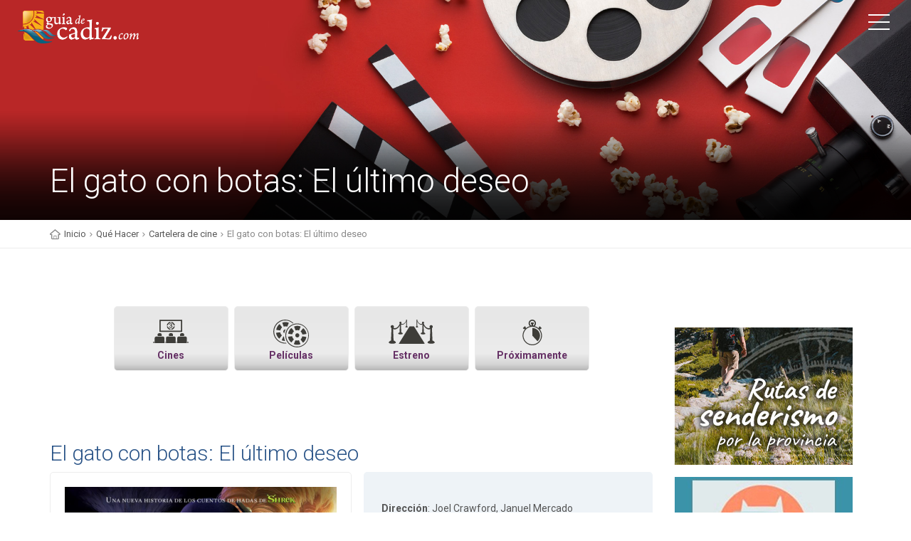

--- FILE ---
content_type: text/html; charset=UTF-8
request_url: https://www.booking.com/flexiproduct.html?product=banner&w=250&h=250&lang=es&aid=933758&target_aid=933758&selected_currency=EUR&banner_id=19829&tmpl=affiliate_banner&fid=1769166013898&affiliate-link=widget1&
body_size: 1818
content:
<!DOCTYPE html>
<html lang="en">
<head>
    <meta charset="utf-8">
    <meta name="viewport" content="width=device-width, initial-scale=1">
    <title></title>
    <style>
        body {
            font-family: "Arial";
        }
    </style>
    <script type="text/javascript">
    window.awsWafCookieDomainList = ['booking.com'];
    window.gokuProps = {
"key":"AQIDAHjcYu/GjX+QlghicBgQ/[base64]",
          "iv":"A6x+ZQCsqQAADKzK",
          "context":"NvfawIOurzLLgNGbX5QkCu782BPMwllrtBfZTRjPxfTfkzOl6DDsZtWmy1AVhLTC2sCA0ouf2U2IAEBkYlPl8PM/FpFWCfR1XHX9Fcyzb9G4frKF/k+NMZI3SsTZCd6u5Fe6BASNQsa8uQCm6s6BHiyuy3G6fi3JeMPWCmN5IvCyH/gp3HFZrvSEemiiQaWVIELuKgjlRnfZ+qK73aaNhPz7GUXsXqL84ZrrNKIZzLGW379TApzgrElQngO/QmpAzafNU/a5GYT1Vj8mvPs4qwJZpyAqvww8e9uner/GTV376mSrXbLqkJuK/iSJIBpTpMqxrS6BVhbtJTJGO8iaNsIDtze3IpSEJ4bHBRoMqdKn318g6blLhg=="
};
    </script>
    <script src="https://d8c14d4960ca.337f8b16.us-east-2.token.awswaf.com/d8c14d4960ca/a18a4859af9c/f81f84a03d17/challenge.js"></script>
</head>
<body>
    <div id="challenge-container"></div>
    <script type="text/javascript">
        AwsWafIntegration.saveReferrer();
        AwsWafIntegration.checkForceRefresh().then((forceRefresh) => {
            if (forceRefresh) {
                AwsWafIntegration.forceRefreshToken().then(() => {
                    window.location.reload(true);
                });
            } else {
                AwsWafIntegration.getToken().then(() => {
                    window.location.reload(true);
                });
            }
        });
    </script>
    <noscript>
        <h1>JavaScript is disabled</h1>
        In order to continue, we need to verify that you're not a robot.
        This requires JavaScript. Enable JavaScript and then reload the page.
    </noscript>
</body>
</html>

--- FILE ---
content_type: text/html; charset=UTF-8
request_url: https://www.booking.com/flexiproduct.html?product=banner&w=250&h=250&lang=es&aid=933758&target_aid=933758&selected_currency=EUR&banner_id=19829&tmpl=affiliate_banner&fid=1769166013899&affiliate-link=widget1&
body_size: 1818
content:
<!DOCTYPE html>
<html lang="en">
<head>
    <meta charset="utf-8">
    <meta name="viewport" content="width=device-width, initial-scale=1">
    <title></title>
    <style>
        body {
            font-family: "Arial";
        }
    </style>
    <script type="text/javascript">
    window.awsWafCookieDomainList = ['booking.com'];
    window.gokuProps = {
"key":"AQIDAHjcYu/GjX+QlghicBgQ/[base64]",
          "iv":"A6x+YQCswwAAC/5f",
          "context":"kcnMl5mObsKuaP/4uwT8FzJNQqpmJ9Y50LAKuk2LalYZIQh6jxRpP+sG50lEwxuijfmbH8rSi8Lr7HqlsWAnEuybcuHgB8pgtcVESHzNBoOY6M9pRFL/[base64]/QP2mPW2rujsewnAWpwlg=="
};
    </script>
    <script src="https://d8c14d4960ca.337f8b16.us-east-2.token.awswaf.com/d8c14d4960ca/a18a4859af9c/f81f84a03d17/challenge.js"></script>
</head>
<body>
    <div id="challenge-container"></div>
    <script type="text/javascript">
        AwsWafIntegration.saveReferrer();
        AwsWafIntegration.checkForceRefresh().then((forceRefresh) => {
            if (forceRefresh) {
                AwsWafIntegration.forceRefreshToken().then(() => {
                    window.location.reload(true);
                });
            } else {
                AwsWafIntegration.getToken().then(() => {
                    window.location.reload(true);
                });
            }
        });
    </script>
    <noscript>
        <h1>JavaScript is disabled</h1>
        In order to continue, we need to verify that you're not a robot.
        This requires JavaScript. Enable JavaScript and then reload the page.
    </noscript>
</body>
</html>

--- FILE ---
content_type: text/html; charset=UTF-8
request_url: https://www.booking.com/flexiproduct.html?product=banner&w=250&h=250&lang=es&aid=933758&target_aid=933758&selected_currency=EUR&banner_id=19829&tmpl=affiliate_banner&fid=1769166013933&affiliate-link=widget1&
body_size: 1819
content:
<!DOCTYPE html>
<html lang="en">
<head>
    <meta charset="utf-8">
    <meta name="viewport" content="width=device-width, initial-scale=1">
    <title></title>
    <style>
        body {
            font-family: "Arial";
        }
    </style>
    <script type="text/javascript">
    window.awsWafCookieDomainList = ['booking.com'];
    window.gokuProps = {
"key":"AQIDAHjcYu/GjX+QlghicBgQ/[base64]",
          "iv":"A6x+bACu/QAAC4Xp",
          "context":"tnq8PmvHQg9MIh/qff1B6LGxyVTx6E7O/Nv6Ddvt9bnsmokE5X+w/RZESD729jmcj+PLCPiDmwqp2l9FpxzN3qLTGKTzFaqeW1/MjpeMl+coa4Ej5EdZcstp7UW6aju06rGgea3uKCCk8BMxDTTSrVmZtcATc18hpsxLBpXTc8lQZm2P0fA9si0c+ONe41kKyPcS8frqT9owMaHHR2u9s5tc/5eD1urQH+kR5LgvloafzzqJoW3An6mkiPDEyx3hN2iPqQx1AI8k08sLtR55nHeXI6wkI/pCum0PuiCFeD3oIcUNHKCE7MxDOTADAdm2Jn1SKC/9tF5pKq8EyIKxpJyKffi/9eBQxTVlEr3qOm1jWr7cx9WwEA=="
};
    </script>
    <script src="https://d8c14d4960ca.337f8b16.us-east-2.token.awswaf.com/d8c14d4960ca/a18a4859af9c/f81f84a03d17/challenge.js"></script>
</head>
<body>
    <div id="challenge-container"></div>
    <script type="text/javascript">
        AwsWafIntegration.saveReferrer();
        AwsWafIntegration.checkForceRefresh().then((forceRefresh) => {
            if (forceRefresh) {
                AwsWafIntegration.forceRefreshToken().then(() => {
                    window.location.reload(true);
                });
            } else {
                AwsWafIntegration.getToken().then(() => {
                    window.location.reload(true);
                });
            }
        });
    </script>
    <noscript>
        <h1>JavaScript is disabled</h1>
        In order to continue, we need to verify that you're not a robot.
        This requires JavaScript. Enable JavaScript and then reload the page.
    </noscript>
</body>
</html>

--- FILE ---
content_type: text/html; charset=utf-8
request_url: https://www.google.com/recaptcha/api2/aframe
body_size: 106
content:
<!DOCTYPE HTML><html><head><meta http-equiv="content-type" content="text/html; charset=UTF-8"></head><body><script nonce="KzwT4mL7cqnWdHK-QEWh9w">/** Anti-fraud and anti-abuse applications only. See google.com/recaptcha */ try{var clients={'sodar':'https://pagead2.googlesyndication.com/pagead/sodar?'};window.addEventListener("message",function(a){try{if(a.source===window.parent){var b=JSON.parse(a.data);var c=clients[b['id']];if(c){var d=document.createElement('img');d.src=c+b['params']+'&rc='+(localStorage.getItem("rc::a")?sessionStorage.getItem("rc::b"):"");window.document.body.appendChild(d);sessionStorage.setItem("rc::e",parseInt(sessionStorage.getItem("rc::e")||0)+1);localStorage.setItem("rc::h",'1769166019834');}}}catch(b){}});window.parent.postMessage("_grecaptcha_ready", "*");}catch(b){}</script></body></html>